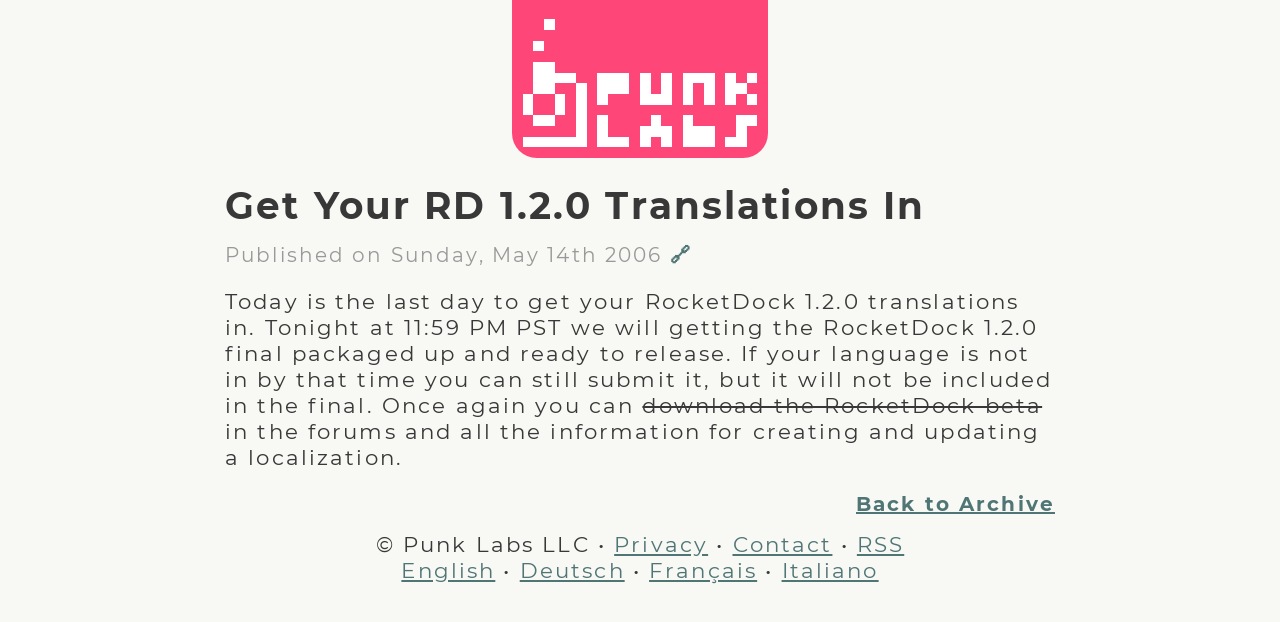

--- FILE ---
content_type: text/html; charset=utf-8
request_url: https://punklabs.com/blog/get-your-rd-1.2.0-translations-in
body_size: 1579
content:
<!-- ┏━━━┓╱╱╱╱╱┏┓╱╱┏┓╱╱╱╱╱┏┓╱╱   
     ┃┏━┓┃╱╱╱╱╱┃┃╱╱┃┃╱╱╱╱╱┃┃╱╱╱  
     ┃┗━┛┣┓┏┳━━┫┃┏┓┃┃╱╱┏━━┫┗━┳━━┓
     ┃┏━━┫┃┃┃┏┓┃┗┛┃┃┃╱┏┫┏┓┃┏┓┃━━┫
     ┃┃╱╱┃┗┛┃┃┃┃┏┓┃┃┗━┛┃┏┓┃┗┛┣━━┃
     ┗┛╱╱┗━━┻┛┗┻┛┗┛┗━━━┻┛┗┻━━┻━━┛
      ━━━━━━━━━━━━━━━━━━━━━━━━━━ -->
<!DOCTYPE html>
<html lang="en">
<head>
	<meta http-equiv="Content-type" content="text/html; charset=utf-8" charset="UTF-8" />
	<base href="https://punklabs.com" />
	<title>Punk Labs - Get Your RD 1.2.0 Translations In</title>
	<meta name="author" content="Punk Labs">
	<meta name="description" content="We make audio plugins, games, apps, things and stuff." />
	<meta name="keywords" content="PunkLabs,Punk,Labs,Games,Apps,Software,Mobile">
	<meta name="viewport" content="width=device-width, initial-scale=1">
	<link href="https://punklabs.com/template/style.css" rel="stylesheet" type="text/css" media="screen" />
	<link rel="alternate" type="application/rss+xml" title="RSS 2.0" href="https://punklabs.com/rss" />
		
<!-- OpenGraph -->

<!-- OpenGraph -->
<meta property="og:locale" content="en_US" />
<meta property="og:type" content="website" />
<meta property="og:url" content="/blog/get-your-rd-1.2.0-translations-in" />
<meta property="og:title" content="Get Your RD 1.2.0 Translations In" />
<meta property="og:site_name" content="punklabs.com" />
<meta property="og:description" content="Today is the last day to get your RocketDock 1.2.0 translations in. Tonight at 11:59 PM PST we will getting the RocketDock 1.2.0 final packaged up and ready ..." />
<meta property="og:image" content="https://punklabs.com/template/images/icon512.png" />

<!-- Twitter -->
<meta name="twitter:card" content="summary" />
<meta name="twitter:title" content="Get Your RD 1.2.0 Translations In" />
<meta name="twitter:description" content="Today is the last day to get your RocketDock 1.2.0 translations in. Tonight at 11:59 PM PST we will getting the RocketDock 1.2.0 final packaged up and ready ..." />
<meta name="twitter:image" content="https://punklabs.com/template/images/icon512.png" />
<meta name="twitter:app:country" content="US">
<meta property="twitter:url" content="/blog/get-your-rd-1.2.0-translations-in" />
<meta property="twitter:domain" content="punklabs.com" />
<!-- Favicons -->
<link rel="apple-touch-icon" sizes="180x180" href="/apple-touch-icon.png">
<link rel="icon" type="image/png" sizes="32x32" href="/favicon-32x32.png">
<link rel="icon" type="image/png" sizes="16x16" href="/favicon-16x16.png">
<link rel="manifest" href="/manifest.json">
<link rel="mask-icon" href="/safari-pinned-tab.svg" color="#5bbad5">
<meta name="theme-color" content="#FF4678">
	
</head><body class="blog">
	<div id="wrapper">
		<div id="header">
			<a href="/">				<img src="https://punklabs.com/template/images/logo256.png" style="position:relative; top:-20px;" title="" alt="Punk Labs" id="logo" /></a>		</div>
		<div id="window">
			<div id="content">
				<h1>Get Your RD 1.2.0 Translations In</h1>				<div>
	<div class="small fade">Published on Sunday, May 14th 2006 <a style="text-decoration:none;" href=https://punklabs.com/blog/get-your-rd-1.2.0-translations-in>🔗</a></div><p>Today is the last day to get your RocketDock 1.2.0 translations in. Tonight at 11:59 PM PST we will getting the RocketDock 1.2.0 final packaged up and ready to release. If your language is not in by that time you can still submit it, but it will not be included in the final. Once again you can <strike>download the RocketDock beta</strike> in the forums and all the information for creating and updating a localization.</p></div>
<div class="small" style="text-align: right;"><a href="https://punklabs.com/blog/archive">Back to Archive</a></div>
				<div class="clear"></div>
			</div>
			<div id="footer">
				&copy; Punk Labs LLC &bull; <a href="https://punklabs.com/privacy">Privacy</a> &bull; <a href="mailto:contact@punklabs.com">Contact</a> &bull; <a href="https://punklabs.com/rss">RSS</a><br/>
				<a href="/blog/get-your-rd-1.2.0-translations-in?lang=en">English</a> &bull; <a href="/blog/get-your-rd-1.2.0-translations-in?lang=de">Deutsch</a> &bull; <a href="/blog/get-your-rd-1.2.0-translations-in?lang=fr">Français</a> &bull; <a href="/blog/get-your-rd-1.2.0-translations-in?lang=it">Italiano</a>			</div>
		</div>
	</div>
</body></html>
